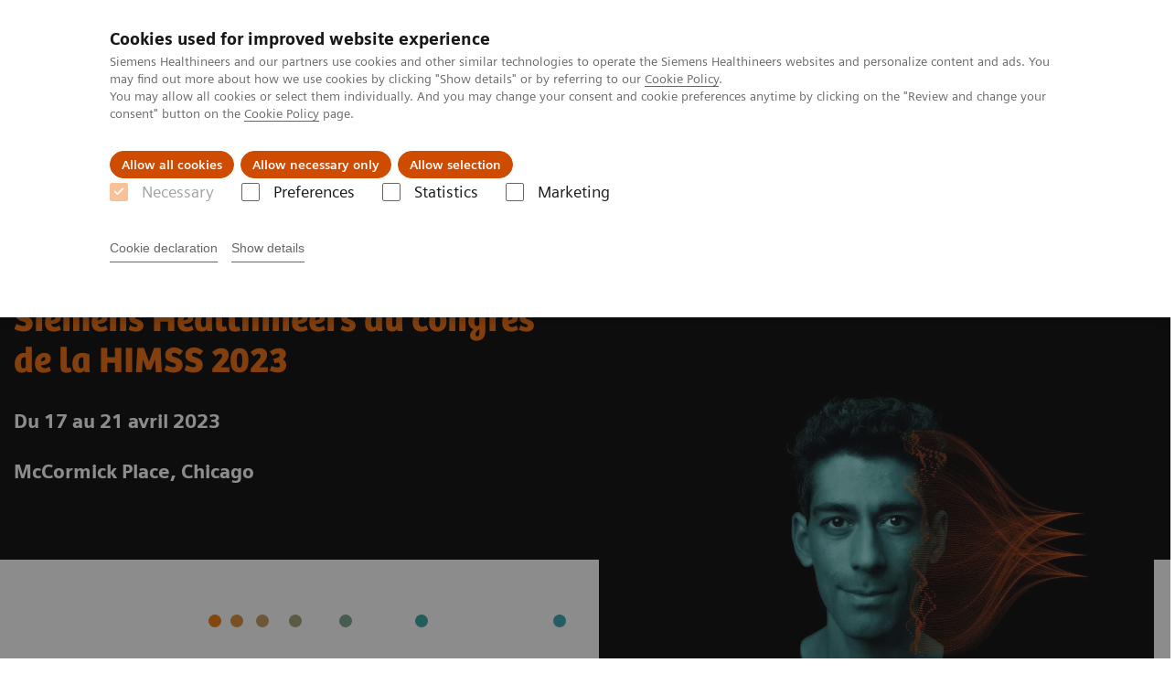

--- FILE ---
content_type: text/html; charset=utf-8
request_url: https://www.siemens-healthineers.com/fr-ca/himss-2023
body_size: 4370
content:
<!DOCTYPE html>
<html lang="fr">
  <head>
    <meta charset="utf-8" />
    <meta name="viewport" content="width=device-width, initial-scale=1" />
    <meta name="generator" content="Scrivito by JustRelate Group GmbH (scrivito.com)" />
    <meta name="app-version" content="v3.130.4-5354bb06" />
    
          <title data-react-helmet="true">HIMSS 2023 - Siemens Healthineers Canada</title>
          <meta data-react-helmet="true" name="prerender-status-code" content="200"/><meta data-react-helmet="true" property="og:url" content="https://www.siemens-healthineers.com/fr-ca/himss-2023"/><meta data-react-helmet="true" property="og:type" content="website"/><meta data-react-helmet="true" property="og:title" content="Innovations révolutionnaires dans le domaine de la santé. Siemens Healthineers au congrès de la HIMSS 2023"/><meta data-react-helmet="true" property="og:description" content="Avec notre gamme de produits spécialisée et transformatrice d’offres d’information numérique sur la santé tout au long du parcours du patient, nous visons à rationaliser la gestion des opérations, à soutenir la prise de décision diagnostique et thérapeutique et à connecter les équipes de soins et les patients."/><meta data-react-helmet="true" name="twitter:card" content="summary_large_image"/><meta data-react-helmet="true" property="coveo.type" content="EventPage"/><meta data-react-helmet="true" property="coveo.market" content="canada"/><meta data-react-helmet="true" property="coveo.language" content="fr"/><meta data-react-helmet="true" property="coveo.image" content="https://marketing.webassets.siemens-healthineers.com/986361565f9ca672/18825f34e443/v/7bd5b0e02cc9/siemens-healthineers_events_himss2020_hero.jpg?nowebp=1"/><meta data-react-helmet="true" property="DC.Type" content="Event"/><meta data-react-helmet="true" property="DC.Title" content="HIMSS 2023"/><meta data-react-helmet="true" property="DC.Language" content="fr"/><meta data-react-helmet="true" property="DC.Date.Created" content="2022-01-18"/><meta data-react-helmet="true" property="DC.Modified" content="2023-08-03"/><meta data-react-helmet="true" property="DC.Rights" content="2026"/><meta data-react-helmet="true" property="DC.Identifier" content="bfa7f543d2e8e688"/><meta data-react-helmet="true" name="domo.ba" content="Company"/><meta data-react-helmet="true" name="domo.bl" content="XB"/>
          <link data-react-helmet="true" rel="preconnect" href="https://api.scrivito.com"/><link data-react-helmet="true" rel="preconnect" href="https://api.scrivito.com" crossorigin=""/><link data-react-helmet="true" rel="dns-prefetch" href="https://api.scrivito.com"/><link data-react-helmet="true" rel="preconnect" href="https://marketing.webassets.siemens-healthineers.com"/><link data-react-helmet="true" rel="dns-prefetch" href="https://marketing.webassets.siemens-healthineers.com"/><link data-react-helmet="true" rel="preconnect" href="https://consentcdn.cookiebot.eu"/><link data-react-helmet="true" rel="dns-prefetch" href="https://consentcdn.cookiebot.eu"/><link data-react-helmet="true" rel="preconnect" href="https://w3.siemens.com"/><link data-react-helmet="true" rel="dns-prefetch" href="https://w3.siemens.com"/><link data-react-helmet="true" rel="preconnect" href="https://static.adlytics.net"/><link data-react-helmet="true" rel="dns-prefetch" href="https://static.adlytics.net"/><link data-react-helmet="true" rel="icon" type="image/x-icon" href="/assets/favicon.fc898baf7497271798bb68e97c98ad46.ico"/><link data-react-helmet="true" rel="icon" type="image/png" href="/assets/favicon-16x16.bb88869dfd3132d0d864dd1dfdb1855a.png"/><link data-react-helmet="true" rel="icon" type="image/png" href="/assets/favicon-32x32.4c49270e2ce1e113a90c81f39aa6be23.png"/><link data-react-helmet="true" rel="icon" type="image/png" href="/assets/favicon-96x96.e194f92070e12a3960e7593aa0b13ac3.png"/><link data-react-helmet="true" rel="icon" type="image/png" href="/assets/favicon-160x160.263b25b9fc9cb6d3950ceb676f9a463f.png"/><link data-react-helmet="true" rel="icon" type="image/png" href="/assets/favicon-192x192.e3831e35ce2fcd49c5fcd9364a0e7ef3.png"/><link data-react-helmet="true" rel="icon" type="image/png" href="/assets/favicon-196x196.496a1cccfb5e52a5433561349d6ed87b.png"/><link data-react-helmet="true" rel="apple-touch-icon" type="image/png" href="/assets/apple-touch-icon.7c347aba2e96a3af753448fe0bdcf618.png"/><link data-react-helmet="true" rel="apple-touch-icon" type="image/png" href="/assets/apple-touch-icon-57x57.ac6481ccb2c25f4dc67b89937128a002.png"/><link data-react-helmet="true" rel="apple-touch-icon" type="image/png" href="/assets/apple-touch-icon-60x60.7c347aba2e96a3af753448fe0bdcf618.png"/><link data-react-helmet="true" rel="apple-touch-icon" type="image/png" href="/assets/apple-touch-icon-72x72.57e04b38e06a6b1998a3e8971d6e4b63.png"/><link data-react-helmet="true" rel="apple-touch-icon" type="image/png" href="/assets/apple-touch-icon-76x76.f12032f2ce79323a7303275be94cf6bf.png"/><link data-react-helmet="true" rel="apple-touch-icon" type="image/png" href="/assets/apple-touch-icon-114x114.f21436505f7b50e15a825d31d80274c1.png"/><link data-react-helmet="true" rel="apple-touch-icon" type="image/png" href="/assets/apple-touch-icon-152x152.3dba5ab1c4c5cae49a5a335471f8394f.png"/><link data-react-helmet="true" rel="apple-touch-icon" type="image/png" href="/assets/apple-touch-icon-120x120.629e950ef47227b18a6238d3631dbce8.png"/><link data-react-helmet="true" rel="apple-touch-icon" type="image/png" href="/assets/apple-touch-icon-128x128.ede2ad6c6e8de167b4becd6a90187536.png"/><link data-react-helmet="true" rel="apple-touch-icon" type="image/png" href="/assets/apple-touch-icon-144x144.ef107ca31e702d50bf8840a4e05e19e8.png"/><link data-react-helmet="true" rel="apple-touch-icon" type="image/png" href="/assets/apple-touch-icon-180x180.363d7c51de4c0f731709ec1dc601b74d.png"/><link data-react-helmet="true" rel="apple-touch-icon" type="image/png" href="/assets/apple-touch-icon-precomposed.ac6481ccb2c25f4dc67b89937128a002.png"/><link data-react-helmet="true" rel="msapplication-square70x70logo" type="image/png" href="/assets/win8-tile-70x70.eeb9a7d26b9c5f399c511240e8a490cf.png"/><link data-react-helmet="true" rel="msapplication-square144x144logo" type="image/png" href="/assets/win8-tile-144x144.ef107ca31e702d50bf8840a4e05e19e8.png"/><link data-react-helmet="true" rel="msapplication-square150x150logo" type="image/png" href="/assets/win8-tile-150x150.4200be52f6b731a43adabe831c4adfcb.png"/><link data-react-helmet="true" rel="msapplication-wide310x150logo" type="image/png" href="/assets/win8-tile-310x150.49a77951f382edb3bb6d95abdd8666fd.png"/><link data-react-helmet="true" rel="msapplication-square310x310logo" type="image/png" href="/assets/win8-tile-310x310.3e005901483bd0064083393988ff886b.png"/><link data-react-helmet="true" rel="canonical" href="https://www.siemens-healthineers.com/fr-ca/himss-2023"/>
          <script data-react-helmet="true" type="application/ld+json">
        {
          "@context": "http://schema.org",
          "@type" : "WebPage",
          "url" : "https://www.siemens-healthineers.com/fr-ca/himss-2023"
        }
        </script><script data-react-helmet="true" id="Cookiebot" src="https://consent.cookiebot.eu/uc.js" data-cbid="746f1272-7cf9-443c-9b81-03a7b0a181b7" type="text/javascript" nonce="" async=""></script>
        
    <link rel="stylesheet" href="/assets/index.975e49c917926227fa21.css" />
  </head>
  <body >
    <div id="application" data-scrivito-prerendering-obj-id="bfa7f543d2e8e688"><div class="content-wrapper"><header data-ste-chapter="header"><div class="application-bar"><div class="application-bar__container display-flex align-items-center justify-content-end"><div class="hidden-md-down"><div data-testid="top-link" class="application-bar__top-links row"><div class="col-12"><div class="meta-menu"><a class="application-bar__top-link meta-menu__link meta-menu__item" href="https://careers.siemens-healthineers.com/global/fr" target="_blank">Carrières</a><a class="application-bar__top-link meta-menu__link meta-menu__item" target="_blank" href="https://www.siemens-healthineers.com/investor-relations">Relations avec les investisseurs</a><a class="application-bar__top-link meta-menu__link meta-menu__item" href="/fr-ca/news-and-events">Nouvelles et événements</a></div></div></div></div></div><div class="application-bar__container"><div class="application-bar__logo" data-ste-component="logo"><a aria-label="" href="/fr-ca"><div class="logo"></div></a></div><div class="application-bar__app-identifier"></div><div class="application-bar__additional-functions"><form data-ste-component="search"><div class="textfield textfield--with-postfix search-field search-field--outlined margin-bottom-0 mobile-expandable"><input name="search" type="search" arial-label="search" class="textfield__input search-field__input" spellcheck="false" autoComplete="off" placeholder="Search" value=""/><button class="textfield__postfix search-field__button search-field__button-submit" tabindex="-1" aria-label="search"><i class="icon-search"></i></button></div></form></div><div data-testid="meta-menu" class="application-bar__meta-menu"><div class="meta-menu"><ul class="bare-list meta-menu__list"><li data-testid="country-header-link" class="meta-menu__item country-selection__header-link"><button class="meta-menu__link"><img width="26" height="26" class="flag-image" src="/flags/svg/ca.svg" alt="ca" loading="lazy"/><span class="meta-menu__title country-selection__header-link-title">CA |  FR</span></button></li><li class="meta-menu__item" data-ste-component="contact"><a class="meta-menu__link" href="/fr-ca/how-we-can-help-you"><i class="icon-email"></i><span class="meta-menu__title">Contacts</span></a></li></ul></div></div></div></div><div class="navigation-bar navigation-bar--dark desktop" data-ste-component="navigation"><div class="navigation-bar__container"><div class="navigation-bar__panel"><div class="navigation-bar__wrapper"><button class="navigation-bar__toggle-button"><i class="icon-burger"></i></button><div class="navigation-bar__app-identifier"></div></div></div><div class="navigation-bar__menu navigation-bar__menu--lvl1"><ul class="bare-list navigation-bar__list navigation-bar__list--lvl1"><li class="navigation-bar__item navigation-bar__item--lvl1"><a class="navigation-bar__link navigation-bar__link--lvl1" data-ste-component-state="Produits et services" href="/fr-ca/products-services"><span class="navigation-bar__label">Produits et services</span><button class="navigation-bar__indicator navigation-bar__indicator--lvl1"><i class="icon-arrow-right"></i></button></a><div class="navigation-bar__menu navigation-bar__menu--lvl2"><button class="button button--link navigation-bar__back-button"><i class="icon-arrow-left"></i>Retour</button><a class="h5 navigation-bar__header" data-ste-component-state="Produits et services" href="/fr-ca/products-services">Produits et services</a></div></li><li class="navigation-bar__item navigation-bar__item--lvl1"><a class="navigation-bar__link navigation-bar__link--lvl1" data-ste-component-state="Spécialités cliniques &amp;amp; pathologies" href="/fr-ca/clinical-specialities"><span class="navigation-bar__label">Spécialités cliniques &amp; pathologies</span><button class="navigation-bar__indicator navigation-bar__indicator--lvl1"><i class="icon-arrow-right"></i></button></a><div class="navigation-bar__menu navigation-bar__menu--lvl2"><button class="button button--link navigation-bar__back-button"><i class="icon-arrow-left"></i>Retour</button><a class="h5 navigation-bar__header" data-ste-component-state="Spécialités cliniques &amp;amp; pathologies" href="/fr-ca/clinical-specialities">Spécialités cliniques &amp; pathologies</a></div></li><li class="navigation-bar__item navigation-bar__item--lvl1"><a class="navigation-bar__link navigation-bar__link--lvl1" data-ste-component-state="Insights" href="/fr-ca/insights"><span class="navigation-bar__label">Insights</span><button class="navigation-bar__indicator navigation-bar__indicator--lvl1"><i class="icon-arrow-right"></i></button></a><div class="navigation-bar__menu navigation-bar__menu--lvl2"><button class="button button--link navigation-bar__back-button"><i class="icon-arrow-left"></i>Retour</button><a class="h5 navigation-bar__header" data-ste-component-state="Insights" href="/fr-ca/insights">Insights</a></div></li><li class="navigation-bar__item navigation-bar__item--lvl1"><a class="navigation-bar__link navigation-bar__link--lvl1" data-ste-component-state="À propos de nous" href="/fr-ca/healthcare-company-profile/about"><span class="navigation-bar__label">À propos de nous</span><button class="navigation-bar__indicator navigation-bar__indicator--lvl1"><i class="icon-arrow-right"></i></button></a><div class="navigation-bar__menu navigation-bar__menu--lvl2"><button class="button button--link navigation-bar__back-button"><i class="icon-arrow-left"></i>Retour</button><a class="h5 navigation-bar__header" data-ste-component-state="À propos de nous" href="/fr-ca/healthcare-company-profile/about">À propos de nous</a></div></li></ul></div></div></div></header><main itemscope="" itemType="https://schema.org/Event"><meta itemProp="name" content="HIMSS 2023"/><meta itemProp="startDate" content="Mon Apr 17 2023 00:00:00 GMT+0000 (Coordinated Universal Time)"/><meta itemProp="endDate" content="Fri Apr 21 2023 00:00:00 GMT+0000 (Coordinated Universal Time)"/><meta itemProp="location" content="&lt;p&gt;Chicago&lt;/p&gt;"/><meta itemProp="datePublished" content="Tue, 18 Jan 2022 19:35:47 GMT"/><meta itemProp="dateModified" content="Thu, 03 Aug 2023 22:19:34 GMT"/><meta itemProp="headline" content="HIMSS 2023"/><meta itemProp="image" content="https://marketing.webassets.siemens-healthineers.com/986361565f9ca672/18825f34e443/v/7bd5b0e02cc9/siemens-healthineers_events_himss2020_hero.jpg?nowebp=1"/><meta itemProp="mainEntityOfPage" content="fr-ca/himss-2023"/><section class="padding-top-1 padding-bottom-1 bg-color-white" data-ste-chapter="breadcrumbs"><div class="container"><div class="row"><div class="col-12"><ol class="bare-list breadcrumbs margin-bottom-0" vocab="https://schema.org/" typeof="BreadcrumbList"><li class="breadcrumbs__item" property="itemListElement" typeof="ListItem"><a property="item" typeof="WebPage" href="/fr-ca"><span property="name">Home</span></a><meta property="position" content="1"/></li><li class="breadcrumbs__item" property="itemListElement" typeof="ListItem"><a property="item" typeof="WebPage" href="/fr-ca/news-and-events"><span property="name">Actualités et événements</span></a><meta property="position" content="2"/></li><li class="breadcrumbs__item" property="itemListElement" typeof="ListItem"><a property="item" typeof="WebPage" href="/fr-ca/news-and-events/conferences-events-new"><span property="name">Conferences &  Events</span></a><meta property="position" content="3"/></li><li class="breadcrumbs__item" property="itemListElement" typeof="ListItem"><span property="name">Innovations révolutionnaires dans le domaine de la santé. Siemens Healthineers au congrès de la HIMSS 2023</span><meta property="position" content="4"/></li></ol></div></div></div></section><div><section data-testid="hero-block" class="hero-block overflow-hidden hero-block--white with-cutout" id="hero-block" data-ste-component="hero-block"><div class="width-100 bg-color-black"><div class="container"><div class="row justify-content-center"><div class="col-12"><div class="row"><div class="col-12 col-lg-6 order-lg-2 hidden-md-down"><div class="aspect-ratio-16x9 aspect-ratio--cover bg-color-black"></div></div><div class="hero-block__panel order-lg-1 col-12 col-lg-6"><div class="hero-block__content"><div class="row headlines"><div class="col"><div class="hero-block__headings"><h1><span class="hero-block__title display-block"><p>Siemens Healthineers au congrès de la HIMSS 2023<br></p></span><span class="h5 hero-block__subtitle display-block is-sm-white"><p>Du 17 au 21 avril 2023</p><p>McCormick Place, Chicago</p></span></h1></div></div></div></div></div></div></div></div></div></div><div class="width-100 hero-block__description-container"><div class="container padding-bottom-1"><div class="row justify-content-center"><div class="col-12"><div class="row"><div class="col-6"><div class="hero-block__pulse"><div class="row"><div class="col-sm-8 offset-sm-0 col-10 offset-1 "><div class="dot-pulse"><div class="dot-pulse__item"></div><div class="dot-pulse__item"></div><div class="dot-pulse__item"></div><div class="dot-pulse__item"></div><div class="dot-pulse__item"></div><div class="dot-pulse__item"></div><div class="dot-pulse__item"></div></div></div></div></div></div><div class="col-12 col-lg-6"><div class="hero-block__cutout-image"><div class="aspect-ratio-16x9 aspect-ratio--contain"><img src="https://marketing.webassets.siemens-healthineers.com/986361565f9ca672/18825f34e443/v/7bd5b0e02cc9/siemens-healthineers_events_himss2020_hero.jpg" srcSet="https://marketing.webassets.siemens-healthineers.com/986361565f9ca672/18825f34e443/v/aeafd60c179c/siemens-healthineers_events_himss2020_hero.jpg 512w,https://marketing.webassets.siemens-healthineers.com/986361565f9ca672/18825f34e443/v/1767349d06e6/siemens-healthineers_events_himss2020_hero.jpg 1024w,https://marketing.webassets.siemens-healthineers.com/986361565f9ca672/18825f34e443/v/7bd5b0e02cc9/siemens-healthineers_events_himss2020_hero.jpg 1448w,https://marketing.webassets.siemens-healthineers.com/986361565f9ca672/18825f34e443/v/7bd5b0e02cc9/siemens-healthineers_events_himss2020_hero.jpg 2048w," alt="siemens healthineers at himss 2020"/></div></div></div></div><div class="hero-block__text wysiwyg"><div class="row"><div class="col-12 col-lg-8"><div><p>Avec notre gamme de produits spécialisée et transformatrice d’offres d’information numérique sur la santé tout au long du parcours du patient, nous visons à rationaliser la gestion des opérations, à soutenir la prise de décision diagnostique et thérapeutique et à connecter les équipes de soins et les patients.</p><p><b>Date de la conférence : </b>Du 17 au 21 avril 2023</p><p><b>Emplacement :</b> Chicago, Illinois</p><p><b>Lieu : </b>McCormick Place</p><p><b>Kiosque : </b>1218</p><p><a data-ste-link-id="2347278105.application/hero-block:1258713881.ns-healthineers.com/himss:0441782186" href="https://events.siemens-healthineers.com/himss"><b>Cliquez ici pour obtenir de plus amples renseignements</b></a><br/></p></div></div></div></div></div></div></div></div></section></div><div><div><div class="container"><div class="row"><div class="col-12"><div class="publication-info display-flex"><span class="publication-info__item publication-info__item--author"><p>Siemens Healthineers au congrès de la HIMSS 2023.&nbsp;</p></span><span class="publication-info__item publication-info__item--separator">|</span><span itemProp="location" itemscope="" itemType="http://schema.org/Place"><span itemProp="address" itemscope="" itemType="http://schema.org/Text" class="publication-info__item publication-info__item--location"><p>Chicago</p></span></span><span class="publication-info__item publication-info__item--separator">|</span><span itemProp="startDate" class="publication-info__item publication-info__item--date">17 – 21 avr. 2023</span></div></div></div></div></div></div><section class="margin-top-1 margin-bottom-1" data-type="DISCLAIMER" data-ste-chapter="disclaimer" id="disclaimer-area"></section></main></div><footer class="footer bg-color-gray-shade-4 padding-top-2" role="contentinfo" data-ste-chapter="footer"><div class="container"><div><div class="row" data-ste-component="sitemap"><div class="col-12 col-lg-4"><div><div><div class="sitemap"><h5 class="link-list__title margin-top-0">Produits et services</h5><div class="link-list" data-ste-component="linklist" data-ste-component-state="Produits et services"><ul class="link list--link" data-ste-component="links"><li class="list__item"><a class="list__link" href="/fr-ca/medical-imaging"><span data-testid="link-title">Imagerie Médicale</span></a></li><li class="list__item"><a class="list__link" href="/fr-ca/laboratory-diagnostics"><span data-testid="link-title">Diagnostic de laboratoire</span></a></li><li class="list__item"><a class="list__link" href="/fr-ca/point-of-care-testing"><span data-testid="link-title">Biologie délocalisée</span></a></li><li class="list__item"><a class="list__link" href="/fr-ca/infrastructure-it"><span data-testid="link-title">Solutions informatiques et organisations</span></a></li><li class="list__item"><a class="list__link" href="/fr-ca/services"><span data-testid="link-title">Services</span></a></li><li class="list__item"><a class="list__link" href="/fr-ca/education"><span data-testid="link-title">Éducation et formation</span></a></li></ul></div></div></div><div><div class="sitemap"><h5 class="link-list__title margin-top-0">Insights</h5><div class="link-list" data-ste-component="linklist" data-ste-component-state="Insights"><ul class="link list--link" data-ste-component="links"><li class="list__item" data-ste-component-state="Défis en matière de main-d’œuvre en radiologie"><a class="list__link" href="/fr-ca/radiologys-workforce-crisis"><span data-testid="link-title">Défis en matière de main-d’œuvre en radiologie</span></a></li></ul></div></div></div></div></div><div class="col-12 col-lg-4"><div><div><div class="sitemap"><h5 class="link-list__title margin-top-0">À propos de nous</h5><div class="link-list" data-ste-component="linklist" data-ste-component-state="À propos de nous"><ul class="link list--link" data-ste-component="links"><li class="list__item"><a class="list__link" href="/fr-ca/healthcare-company-profile/about"><span data-testid="link-title">À propos de nous</span></a></li><li class="list__item"><a class="list__link" href="/fr-ca/press-room/press-releases"><span data-testid="link-title">Communiqué de presse</span></a></li><li class="list__item" data-ste-component-state="Conférences et événements"><a class="list__link" href="/fr-ca/news-and-events/conferences-events-new"><span data-testid="link-title">Conférences et événements</span></a></li><li class="list__item" data-ste-component-state="Carrières chez Siemens Healthineers au Canada"><a class="list__link" href="https://careers.siemens-healthineers.com/global/fr"><span data-testid="link-title">Carrières chez Siemens Healthineers au Canada</span></a></li><li class="list__item"><a class="list__link" href="/fr-ca/sustainability"><span data-testid="link-title">Durabilité</span></a></li><li class="list__item" data-ste-component-state="Diversité, équité et inclusion chez"><a class="list__link" href="/fr-ca/about-us/diversity-equity-inclusion"><span data-testid="link-title">Diversité, équité et inclusion chez</span></a></li><li class="list__item" data-ste-component-state="Relations avec les investisseurs"><a class="list__link" target="_top" href="https://www.siemens-healthineers.com/investor-relations"><span data-testid="link-title">Relations avec les investisseurs</span></a></li><li class="list__item"><a class="list__link" href="/fr-ca/accessibility"><span data-testid="link-title">Accessibilité</span></a></li><li class="list__item" data-ste-component-state="Contactez-nous"><a class="list__link" href="/fr-ca/how-we-can-help-you"><span data-testid="link-title">Contactez-nous</span></a></li></ul></div></div></div></div></div><div class="col-12 col-lg-4"><div><div><div data-ste-component="subscribe" class="subscribe"><h5 class="subscribe__title margin-top-0">Abonnez-vous à notre newsletter</h5><div class="subscribe__text wysiwyg">Soyez le premier informé des dernières nouvelles, événements, formations et bien plus encore.</div><a class="button" href="/fr-ca/newsletter2020">Abonnez-vous ici</a></div></div></div></div></div></div><div class="row"><div class="col-12"><hr/></div></div><div class="row"><div class="col-12 display-flex"><ul class="legal-links"><li class="legal-links__item"><span class="legal-links__item">Siemens Santé limitée ©2026</span><span class="legal-links__item"><a class="legal-links__link" href="/fr-ca/corporate-info">Entreprise</a></span><span class="legal-links__item"><a class="legal-links__link" href="/fr-ca/siemens-website-privacy-policy">Politique de confidentialité</a></span><span class="legal-links__item"><a class="legal-links__link" href="/fr-ca/terms-of-use">Conditions d&#x27;utilisation</a></span></li></ul></div></div></div></footer><button aria-label="go to top" data-ste-inpage-nav="top" class="button button--control back-to-top icon-arrow-top"></button></div>
    <script src="/assets/preloadDumps/bfa7f543d2e8e688/c28ed3facd3a1dd6c3e9.js"></script>
    <script async src="/assets/index.0fdbdfd56887fe7cbcbd.js"></script>
  </body>
</html>


--- FILE ---
content_type: image/svg+xml
request_url: https://www.siemens-healthineers.com/flags/svg/ca.svg
body_size: 127
content:
<svg width="32" height="32" viewBox="0 0 32 32" fill="none" xmlns="http://www.w3.org/2000/svg">
<path d="M24.5333 2.49562C22.0779 0.945934 19.1597 0.0402832 16.02 0.0402832C12.8804 0.0402832 9.98231 0.945934 7.50684 2.49562V29.4843C9.96218 31.034 12.8804 31.9397 16.02 31.9397C19.1395 31.9397 22.0578 31.034 24.5333 29.4843V2.49562Z" fill="#F9F9F9"/>
<path d="M24.5332 2.49561V29.4843C29.0011 26.7069 31.9797 21.595 31.9797 16C31.9797 10.3849 29.0011 5.29309 24.5332 2.49561Z" fill="#ED4C5C"/>
<path d="M7.52711 2.49561C3.05918 5.27296 0.0805664 10.3849 0.0805664 15.9799C0.0805664 21.5749 3.05918 26.6868 7.52711 29.4642V2.49561Z" fill="#ED4C5C"/>
<path d="M21.8363 15.7585C21.6149 15.6579 21.5947 15.4567 21.6149 15.3158L22.1583 13.3837L20.3067 13.7661C20.2463 13.7661 20.0652 13.7661 19.9847 13.4038L19.8237 12.7397L18.5356 14.2089C18.5356 14.2089 17.7105 15.1145 17.9721 13.7258L18.5356 10.7875L17.5092 11.2906C17.4488 11.3107 17.2476 11.351 16.9859 10.8277L16.04 9.05664L15.0941 10.8277C14.8325 11.3309 14.6312 11.3107 14.5708 11.2906L13.5444 10.7875L14.108 13.7258C14.3696 15.0944 13.5444 14.2089 13.5444 14.2089L12.2564 12.7397L12.0954 13.4038C11.9947 13.7661 11.8337 13.7862 11.7734 13.7661L9.92179 13.3837L10.4652 15.3158C10.4853 15.4567 10.4853 15.6579 10.2438 15.7585L9.66016 16.0202C9.66016 16.0202 11.7734 17.7107 12.4778 18.2944C12.6186 18.4151 12.9407 18.7372 12.8199 19.0793L12.5784 19.8441L15.4765 19.4013C15.6174 19.3811 15.9394 19.4214 15.9193 19.8843L15.7784 22.9032H16.2815L16.1407 19.8843C16.1205 19.4214 16.4425 19.3811 16.5834 19.4013L19.4815 19.8441L19.24 19.0793C19.1193 18.7372 19.4614 18.395 19.5822 18.2944C20.2866 17.7107 22.3998 16.0202 22.3998 16.0202L21.8363 15.7585Z" fill="#ED4C5C"/>
</svg>
